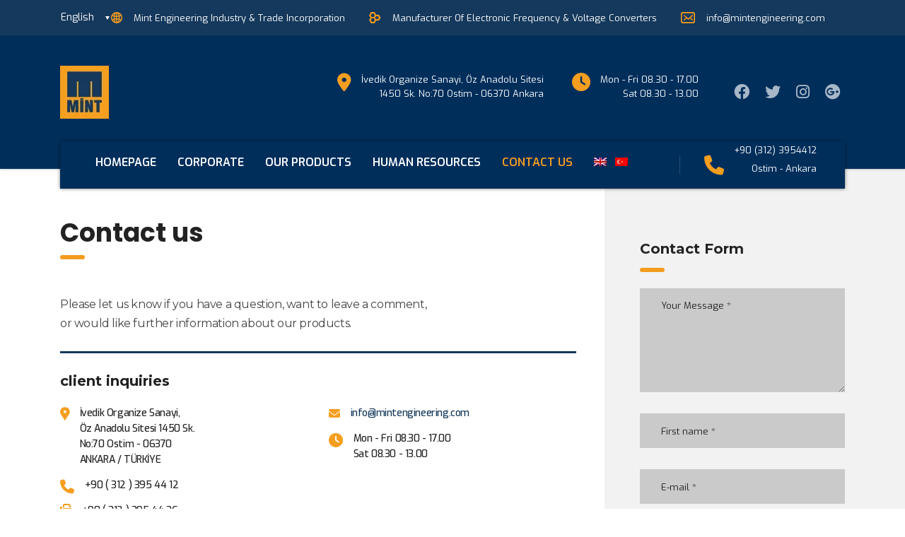

--- FILE ---
content_type: text/html; charset=UTF-8
request_url: https://mintmuhendislik.com.tr/en/mint-engineering-contact-us/
body_size: 15624
content:
<!DOCTYPE html>
<html dir="ltr" lang="en-US" prefix="og: https://ogp.me/ns#" class="no-js">
<head>
        <meta charset="UTF-8">
    <meta name="viewport" content="width=device-width, initial-scale=1">
    <link rel="profile" href="http://gmpg.org/xfn/11">
    <link rel="pingback" href="https://mintmuhendislik.com.tr/xmlrpc.php">
    <title>Contact Us | Mint Engineering Industry &amp; Trade Incorporation</title>
<link rel="alternate" hreflang="en" href="https://mintmuhendislik.com.tr/en/mint-engineering-contact-us/" />
<link rel="alternate" hreflang="tr" href="https://mintmuhendislik.com.tr/mint-muhendislik-iletisim/" />
<link rel="alternate" hreflang="x-default" href="https://mintmuhendislik.com.tr/mint-muhendislik-iletisim/" />

		<!-- All in One SEO 4.8.1.1 - aioseo.com -->
	<meta name="robots" content="max-image-preview:large" />
	<link rel="canonical" href="https://mintmuhendislik.com.tr/en/mint-engineering-contact-us/" />
	<meta name="generator" content="All in One SEO (AIOSEO) 4.8.1.1" />
		<meta property="og:locale" content="en_US" />
		<meta property="og:site_name" content="Mint Engineering Industry &amp; Trade Incorporation | Manufacturer Of Electronic Frequency &amp; Voltage Converters" />
		<meta property="og:type" content="article" />
		<meta property="og:title" content="Contact Us | Mint Engineering Industry &amp; Trade Incorporation" />
		<meta property="og:url" content="https://mintmuhendislik.com.tr/en/mint-engineering-contact-us/" />
		<meta property="article:published_time" content="2017-02-08T09:59:59+00:00" />
		<meta property="article:modified_time" content="2017-09-12T09:40:08+00:00" />
		<meta name="twitter:card" content="summary_large_image" />
		<meta name="twitter:title" content="Contact Us | Mint Engineering Industry &amp; Trade Incorporation" />
		<script type="application/ld+json" class="aioseo-schema">
			{"@context":"https:\/\/schema.org","@graph":[{"@type":"BreadcrumbList","@id":"https:\/\/mintmuhendislik.com.tr\/en\/mint-engineering-contact-us\/#breadcrumblist","itemListElement":[{"@type":"ListItem","@id":"https:\/\/mintmuhendislik.com.tr\/en\/#listItem","position":1,"name":"Home","item":"https:\/\/mintmuhendislik.com.tr\/en\/","nextItem":{"@type":"ListItem","@id":"https:\/\/mintmuhendislik.com.tr\/en\/mint-engineering-contact-us\/#listItem","name":"Contact Us"}},{"@type":"ListItem","@id":"https:\/\/mintmuhendislik.com.tr\/en\/mint-engineering-contact-us\/#listItem","position":2,"name":"Contact Us","previousItem":{"@type":"ListItem","@id":"https:\/\/mintmuhendislik.com.tr\/en\/#listItem","name":"Home"}}]},{"@type":"Organization","@id":"https:\/\/mintmuhendislik.com.tr\/en\/#organization","name":"Mint Engineering Industry & Trade Incorporation","description":"Manufacturer Of Electronic Frequency & Voltage Converters","url":"https:\/\/mintmuhendislik.com.tr\/en\/"},{"@type":"WebPage","@id":"https:\/\/mintmuhendislik.com.tr\/en\/mint-engineering-contact-us\/#webpage","url":"https:\/\/mintmuhendislik.com.tr\/en\/mint-engineering-contact-us\/","name":"Contact Us | Mint Engineering Industry & Trade Incorporation","inLanguage":"en-US","isPartOf":{"@id":"https:\/\/mintmuhendislik.com.tr\/en\/#website"},"breadcrumb":{"@id":"https:\/\/mintmuhendislik.com.tr\/en\/mint-engineering-contact-us\/#breadcrumblist"},"datePublished":"2017-02-08T09:59:59+03:00","dateModified":"2017-09-12T12:40:08+03:00"},{"@type":"WebSite","@id":"https:\/\/mintmuhendislik.com.tr\/en\/#website","url":"https:\/\/mintmuhendislik.com.tr\/en\/","name":"Mint Engineering Industry & Trade Incorporation","description":"Manufacturer Of Electronic Frequency & Voltage Converters","inLanguage":"en-US","publisher":{"@id":"https:\/\/mintmuhendislik.com.tr\/en\/#organization"}}]}
		</script>
		<!-- All in One SEO -->

<link rel='dns-prefetch' href='//fonts.googleapis.com' />
<link rel="alternate" type="application/rss+xml" title="Mint Engineering Industry &amp; Trade Incorporation &raquo; Feed" href="https://mintmuhendislik.com.tr/en/feed/" />
		<!-- This site uses the Google Analytics by MonsterInsights plugin v8.25.0 - Using Analytics tracking - https://www.monsterinsights.com/ -->
		<!-- Note: MonsterInsights is not currently configured on this site. The site owner needs to authenticate with Google Analytics in the MonsterInsights settings panel. -->
					<!-- No tracking code set -->
				<!-- / Google Analytics by MonsterInsights -->
		<script type="text/javascript">
/* <![CDATA[ */
window._wpemojiSettings = {"baseUrl":"https:\/\/s.w.org\/images\/core\/emoji\/14.0.0\/72x72\/","ext":".png","svgUrl":"https:\/\/s.w.org\/images\/core\/emoji\/14.0.0\/svg\/","svgExt":".svg","source":{"concatemoji":"https:\/\/mintmuhendislik.com.tr\/wp-includes\/js\/wp-emoji-release.min.js?ver=6.4.3"}};
/*! This file is auto-generated */
!function(i,n){var o,s,e;function c(e){try{var t={supportTests:e,timestamp:(new Date).valueOf()};sessionStorage.setItem(o,JSON.stringify(t))}catch(e){}}function p(e,t,n){e.clearRect(0,0,e.canvas.width,e.canvas.height),e.fillText(t,0,0);var t=new Uint32Array(e.getImageData(0,0,e.canvas.width,e.canvas.height).data),r=(e.clearRect(0,0,e.canvas.width,e.canvas.height),e.fillText(n,0,0),new Uint32Array(e.getImageData(0,0,e.canvas.width,e.canvas.height).data));return t.every(function(e,t){return e===r[t]})}function u(e,t,n){switch(t){case"flag":return n(e,"\ud83c\udff3\ufe0f\u200d\u26a7\ufe0f","\ud83c\udff3\ufe0f\u200b\u26a7\ufe0f")?!1:!n(e,"\ud83c\uddfa\ud83c\uddf3","\ud83c\uddfa\u200b\ud83c\uddf3")&&!n(e,"\ud83c\udff4\udb40\udc67\udb40\udc62\udb40\udc65\udb40\udc6e\udb40\udc67\udb40\udc7f","\ud83c\udff4\u200b\udb40\udc67\u200b\udb40\udc62\u200b\udb40\udc65\u200b\udb40\udc6e\u200b\udb40\udc67\u200b\udb40\udc7f");case"emoji":return!n(e,"\ud83e\udef1\ud83c\udffb\u200d\ud83e\udef2\ud83c\udfff","\ud83e\udef1\ud83c\udffb\u200b\ud83e\udef2\ud83c\udfff")}return!1}function f(e,t,n){var r="undefined"!=typeof WorkerGlobalScope&&self instanceof WorkerGlobalScope?new OffscreenCanvas(300,150):i.createElement("canvas"),a=r.getContext("2d",{willReadFrequently:!0}),o=(a.textBaseline="top",a.font="600 32px Arial",{});return e.forEach(function(e){o[e]=t(a,e,n)}),o}function t(e){var t=i.createElement("script");t.src=e,t.defer=!0,i.head.appendChild(t)}"undefined"!=typeof Promise&&(o="wpEmojiSettingsSupports",s=["flag","emoji"],n.supports={everything:!0,everythingExceptFlag:!0},e=new Promise(function(e){i.addEventListener("DOMContentLoaded",e,{once:!0})}),new Promise(function(t){var n=function(){try{var e=JSON.parse(sessionStorage.getItem(o));if("object"==typeof e&&"number"==typeof e.timestamp&&(new Date).valueOf()<e.timestamp+604800&&"object"==typeof e.supportTests)return e.supportTests}catch(e){}return null}();if(!n){if("undefined"!=typeof Worker&&"undefined"!=typeof OffscreenCanvas&&"undefined"!=typeof URL&&URL.createObjectURL&&"undefined"!=typeof Blob)try{var e="postMessage("+f.toString()+"("+[JSON.stringify(s),u.toString(),p.toString()].join(",")+"));",r=new Blob([e],{type:"text/javascript"}),a=new Worker(URL.createObjectURL(r),{name:"wpTestEmojiSupports"});return void(a.onmessage=function(e){c(n=e.data),a.terminate(),t(n)})}catch(e){}c(n=f(s,u,p))}t(n)}).then(function(e){for(var t in e)n.supports[t]=e[t],n.supports.everything=n.supports.everything&&n.supports[t],"flag"!==t&&(n.supports.everythingExceptFlag=n.supports.everythingExceptFlag&&n.supports[t]);n.supports.everythingExceptFlag=n.supports.everythingExceptFlag&&!n.supports.flag,n.DOMReady=!1,n.readyCallback=function(){n.DOMReady=!0}}).then(function(){return e}).then(function(){var e;n.supports.everything||(n.readyCallback(),(e=n.source||{}).concatemoji?t(e.concatemoji):e.wpemoji&&e.twemoji&&(t(e.twemoji),t(e.wpemoji)))}))}((window,document),window._wpemojiSettings);
/* ]]> */
</script>

<link rel='stylesheet' id='ctrumbowyg-css' href='https://mintmuhendislik.com.tr/wp-content/plugins/stm-post-type/theme-options/nuxy/metaboxes/assets/vendors/trumbowyg/ctrumbowyg.css?ver=6.4.3' type='text/css' media='all' />
<link rel='stylesheet' id='color-trumbowyg-css' href='https://mintmuhendislik.com.tr/wp-content/plugins/stm-post-type/theme-options/nuxy/metaboxes/assets/vendors/trumbowyg/color-trumbowyg.css?ver=6.4.3' type='text/css' media='all' />
<style id='wp-emoji-styles-inline-css' type='text/css'>

	img.wp-smiley, img.emoji {
		display: inline !important;
		border: none !important;
		box-shadow: none !important;
		height: 1em !important;
		width: 1em !important;
		margin: 0 0.07em !important;
		vertical-align: -0.1em !important;
		background: none !important;
		padding: 0 !important;
	}
</style>
<link rel='stylesheet' id='wp-block-library-css' href='https://mintmuhendislik.com.tr/wp-includes/css/dist/block-library/style.min.css?ver=6.4.3' type='text/css' media='all' />
<style id='classic-theme-styles-inline-css' type='text/css'>
/*! This file is auto-generated */
.wp-block-button__link{color:#fff;background-color:#32373c;border-radius:9999px;box-shadow:none;text-decoration:none;padding:calc(.667em + 2px) calc(1.333em + 2px);font-size:1.125em}.wp-block-file__button{background:#32373c;color:#fff;text-decoration:none}
</style>
<style id='global-styles-inline-css' type='text/css'>
body{--wp--preset--color--black: #000000;--wp--preset--color--cyan-bluish-gray: #abb8c3;--wp--preset--color--white: #ffffff;--wp--preset--color--pale-pink: #f78da7;--wp--preset--color--vivid-red: #cf2e2e;--wp--preset--color--luminous-vivid-orange: #ff6900;--wp--preset--color--luminous-vivid-amber: #fcb900;--wp--preset--color--light-green-cyan: #7bdcb5;--wp--preset--color--vivid-green-cyan: #00d084;--wp--preset--color--pale-cyan-blue: #8ed1fc;--wp--preset--color--vivid-cyan-blue: #0693e3;--wp--preset--color--vivid-purple: #9b51e0;--wp--preset--gradient--vivid-cyan-blue-to-vivid-purple: linear-gradient(135deg,rgba(6,147,227,1) 0%,rgb(155,81,224) 100%);--wp--preset--gradient--light-green-cyan-to-vivid-green-cyan: linear-gradient(135deg,rgb(122,220,180) 0%,rgb(0,208,130) 100%);--wp--preset--gradient--luminous-vivid-amber-to-luminous-vivid-orange: linear-gradient(135deg,rgba(252,185,0,1) 0%,rgba(255,105,0,1) 100%);--wp--preset--gradient--luminous-vivid-orange-to-vivid-red: linear-gradient(135deg,rgba(255,105,0,1) 0%,rgb(207,46,46) 100%);--wp--preset--gradient--very-light-gray-to-cyan-bluish-gray: linear-gradient(135deg,rgb(238,238,238) 0%,rgb(169,184,195) 100%);--wp--preset--gradient--cool-to-warm-spectrum: linear-gradient(135deg,rgb(74,234,220) 0%,rgb(151,120,209) 20%,rgb(207,42,186) 40%,rgb(238,44,130) 60%,rgb(251,105,98) 80%,rgb(254,248,76) 100%);--wp--preset--gradient--blush-light-purple: linear-gradient(135deg,rgb(255,206,236) 0%,rgb(152,150,240) 100%);--wp--preset--gradient--blush-bordeaux: linear-gradient(135deg,rgb(254,205,165) 0%,rgb(254,45,45) 50%,rgb(107,0,62) 100%);--wp--preset--gradient--luminous-dusk: linear-gradient(135deg,rgb(255,203,112) 0%,rgb(199,81,192) 50%,rgb(65,88,208) 100%);--wp--preset--gradient--pale-ocean: linear-gradient(135deg,rgb(255,245,203) 0%,rgb(182,227,212) 50%,rgb(51,167,181) 100%);--wp--preset--gradient--electric-grass: linear-gradient(135deg,rgb(202,248,128) 0%,rgb(113,206,126) 100%);--wp--preset--gradient--midnight: linear-gradient(135deg,rgb(2,3,129) 0%,rgb(40,116,252) 100%);--wp--preset--font-size--small: 13px;--wp--preset--font-size--medium: 20px;--wp--preset--font-size--large: 36px;--wp--preset--font-size--x-large: 42px;--wp--preset--spacing--20: 0.44rem;--wp--preset--spacing--30: 0.67rem;--wp--preset--spacing--40: 1rem;--wp--preset--spacing--50: 1.5rem;--wp--preset--spacing--60: 2.25rem;--wp--preset--spacing--70: 3.38rem;--wp--preset--spacing--80: 5.06rem;--wp--preset--shadow--natural: 6px 6px 9px rgba(0, 0, 0, 0.2);--wp--preset--shadow--deep: 12px 12px 50px rgba(0, 0, 0, 0.4);--wp--preset--shadow--sharp: 6px 6px 0px rgba(0, 0, 0, 0.2);--wp--preset--shadow--outlined: 6px 6px 0px -3px rgba(255, 255, 255, 1), 6px 6px rgba(0, 0, 0, 1);--wp--preset--shadow--crisp: 6px 6px 0px rgba(0, 0, 0, 1);}:where(.is-layout-flex){gap: 0.5em;}:where(.is-layout-grid){gap: 0.5em;}body .is-layout-flow > .alignleft{float: left;margin-inline-start: 0;margin-inline-end: 2em;}body .is-layout-flow > .alignright{float: right;margin-inline-start: 2em;margin-inline-end: 0;}body .is-layout-flow > .aligncenter{margin-left: auto !important;margin-right: auto !important;}body .is-layout-constrained > .alignleft{float: left;margin-inline-start: 0;margin-inline-end: 2em;}body .is-layout-constrained > .alignright{float: right;margin-inline-start: 2em;margin-inline-end: 0;}body .is-layout-constrained > .aligncenter{margin-left: auto !important;margin-right: auto !important;}body .is-layout-constrained > :where(:not(.alignleft):not(.alignright):not(.alignfull)){max-width: var(--wp--style--global--content-size);margin-left: auto !important;margin-right: auto !important;}body .is-layout-constrained > .alignwide{max-width: var(--wp--style--global--wide-size);}body .is-layout-flex{display: flex;}body .is-layout-flex{flex-wrap: wrap;align-items: center;}body .is-layout-flex > *{margin: 0;}body .is-layout-grid{display: grid;}body .is-layout-grid > *{margin: 0;}:where(.wp-block-columns.is-layout-flex){gap: 2em;}:where(.wp-block-columns.is-layout-grid){gap: 2em;}:where(.wp-block-post-template.is-layout-flex){gap: 1.25em;}:where(.wp-block-post-template.is-layout-grid){gap: 1.25em;}.has-black-color{color: var(--wp--preset--color--black) !important;}.has-cyan-bluish-gray-color{color: var(--wp--preset--color--cyan-bluish-gray) !important;}.has-white-color{color: var(--wp--preset--color--white) !important;}.has-pale-pink-color{color: var(--wp--preset--color--pale-pink) !important;}.has-vivid-red-color{color: var(--wp--preset--color--vivid-red) !important;}.has-luminous-vivid-orange-color{color: var(--wp--preset--color--luminous-vivid-orange) !important;}.has-luminous-vivid-amber-color{color: var(--wp--preset--color--luminous-vivid-amber) !important;}.has-light-green-cyan-color{color: var(--wp--preset--color--light-green-cyan) !important;}.has-vivid-green-cyan-color{color: var(--wp--preset--color--vivid-green-cyan) !important;}.has-pale-cyan-blue-color{color: var(--wp--preset--color--pale-cyan-blue) !important;}.has-vivid-cyan-blue-color{color: var(--wp--preset--color--vivid-cyan-blue) !important;}.has-vivid-purple-color{color: var(--wp--preset--color--vivid-purple) !important;}.has-black-background-color{background-color: var(--wp--preset--color--black) !important;}.has-cyan-bluish-gray-background-color{background-color: var(--wp--preset--color--cyan-bluish-gray) !important;}.has-white-background-color{background-color: var(--wp--preset--color--white) !important;}.has-pale-pink-background-color{background-color: var(--wp--preset--color--pale-pink) !important;}.has-vivid-red-background-color{background-color: var(--wp--preset--color--vivid-red) !important;}.has-luminous-vivid-orange-background-color{background-color: var(--wp--preset--color--luminous-vivid-orange) !important;}.has-luminous-vivid-amber-background-color{background-color: var(--wp--preset--color--luminous-vivid-amber) !important;}.has-light-green-cyan-background-color{background-color: var(--wp--preset--color--light-green-cyan) !important;}.has-vivid-green-cyan-background-color{background-color: var(--wp--preset--color--vivid-green-cyan) !important;}.has-pale-cyan-blue-background-color{background-color: var(--wp--preset--color--pale-cyan-blue) !important;}.has-vivid-cyan-blue-background-color{background-color: var(--wp--preset--color--vivid-cyan-blue) !important;}.has-vivid-purple-background-color{background-color: var(--wp--preset--color--vivid-purple) !important;}.has-black-border-color{border-color: var(--wp--preset--color--black) !important;}.has-cyan-bluish-gray-border-color{border-color: var(--wp--preset--color--cyan-bluish-gray) !important;}.has-white-border-color{border-color: var(--wp--preset--color--white) !important;}.has-pale-pink-border-color{border-color: var(--wp--preset--color--pale-pink) !important;}.has-vivid-red-border-color{border-color: var(--wp--preset--color--vivid-red) !important;}.has-luminous-vivid-orange-border-color{border-color: var(--wp--preset--color--luminous-vivid-orange) !important;}.has-luminous-vivid-amber-border-color{border-color: var(--wp--preset--color--luminous-vivid-amber) !important;}.has-light-green-cyan-border-color{border-color: var(--wp--preset--color--light-green-cyan) !important;}.has-vivid-green-cyan-border-color{border-color: var(--wp--preset--color--vivid-green-cyan) !important;}.has-pale-cyan-blue-border-color{border-color: var(--wp--preset--color--pale-cyan-blue) !important;}.has-vivid-cyan-blue-border-color{border-color: var(--wp--preset--color--vivid-cyan-blue) !important;}.has-vivid-purple-border-color{border-color: var(--wp--preset--color--vivid-purple) !important;}.has-vivid-cyan-blue-to-vivid-purple-gradient-background{background: var(--wp--preset--gradient--vivid-cyan-blue-to-vivid-purple) !important;}.has-light-green-cyan-to-vivid-green-cyan-gradient-background{background: var(--wp--preset--gradient--light-green-cyan-to-vivid-green-cyan) !important;}.has-luminous-vivid-amber-to-luminous-vivid-orange-gradient-background{background: var(--wp--preset--gradient--luminous-vivid-amber-to-luminous-vivid-orange) !important;}.has-luminous-vivid-orange-to-vivid-red-gradient-background{background: var(--wp--preset--gradient--luminous-vivid-orange-to-vivid-red) !important;}.has-very-light-gray-to-cyan-bluish-gray-gradient-background{background: var(--wp--preset--gradient--very-light-gray-to-cyan-bluish-gray) !important;}.has-cool-to-warm-spectrum-gradient-background{background: var(--wp--preset--gradient--cool-to-warm-spectrum) !important;}.has-blush-light-purple-gradient-background{background: var(--wp--preset--gradient--blush-light-purple) !important;}.has-blush-bordeaux-gradient-background{background: var(--wp--preset--gradient--blush-bordeaux) !important;}.has-luminous-dusk-gradient-background{background: var(--wp--preset--gradient--luminous-dusk) !important;}.has-pale-ocean-gradient-background{background: var(--wp--preset--gradient--pale-ocean) !important;}.has-electric-grass-gradient-background{background: var(--wp--preset--gradient--electric-grass) !important;}.has-midnight-gradient-background{background: var(--wp--preset--gradient--midnight) !important;}.has-small-font-size{font-size: var(--wp--preset--font-size--small) !important;}.has-medium-font-size{font-size: var(--wp--preset--font-size--medium) !important;}.has-large-font-size{font-size: var(--wp--preset--font-size--large) !important;}.has-x-large-font-size{font-size: var(--wp--preset--font-size--x-large) !important;}
.wp-block-navigation a:where(:not(.wp-element-button)){color: inherit;}
:where(.wp-block-post-template.is-layout-flex){gap: 1.25em;}:where(.wp-block-post-template.is-layout-grid){gap: 1.25em;}
:where(.wp-block-columns.is-layout-flex){gap: 2em;}:where(.wp-block-columns.is-layout-grid){gap: 2em;}
.wp-block-pullquote{font-size: 1.5em;line-height: 1.6;}
</style>
<link rel='stylesheet' id='wpml-blocks-css' href='https://mintmuhendislik.com.tr/wp-content/plugins/sitepress-multilingual-cms/dist/css/blocks/styles.css?ver=4.6.3' type='text/css' media='all' />
<link rel='stylesheet' id='contact-form-7-css' href='https://mintmuhendislik.com.tr/wp-content/plugins/contact-form-7/includes/css/styles.css?ver=5.9.6' type='text/css' media='all' />
<link rel='stylesheet' id='stm-stm-css' href='https://mintmuhendislik.com.tr/wp-content/uploads/stm_fonts/stm/stm.css?ver=1.0' type='text/css' media='all' />
<link rel='stylesheet' id='stm-icomoon-css' href='https://mintmuhendislik.com.tr/wp-content/uploads/stm_fonts/icomoon/icomoon.css?ver=1.0' type='text/css' media='all' />
<link rel='stylesheet' id='wpml-legacy-horizontal-list-0-css' href='//mintmuhendislik.com.tr/wp-content/plugins/sitepress-multilingual-cms/templates/language-switchers/legacy-list-horizontal/style.min.css?ver=1' type='text/css' media='all' />
<link rel='stylesheet' id='wpml-menu-item-0-css' href='//mintmuhendislik.com.tr/wp-content/plugins/sitepress-multilingual-cms/templates/language-switchers/menu-item/style.min.css?ver=1' type='text/css' media='all' />
<style id='wpml-menu-item-0-inline-css' type='text/css'>
.menu-item a img{ margin-right: -20px; }
</style>
<link rel='stylesheet' id='font-awesome-min-css' href='https://mintmuhendislik.com.tr/wp-content/plugins/stm-post-type/theme-options/nuxy/metaboxes/assets/vendors/font-awesome.min.css?ver=1768429013' type='text/css' media='all' />
<link rel='stylesheet' id='bootstrap-css' href='https://mintmuhendislik.com.tr/wp-content/themes/minteng/assets/css/bootstrap.min.css?ver=6.5.18' type='text/css' media='all' />
<link rel='stylesheet' id='consulting-style-css' href='https://mintmuhendislik.com.tr/wp-content/themes/minteng/style.css?ver=6.5.18' type='text/css' media='all' />
<link rel='stylesheet' id='consulting-layout-css' href='https://mintmuhendislik.com.tr/wp-content/themes/minteng/assets/css/layouts/layout_1/main.css?ver=6.5.18' type='text/css' media='all' />
<style id='consulting-layout-inline-css' type='text/css'>
.mtc, .mtc_h:hover{
					color: #002e5b!important
				}.stc, .stc_h:hover{
					color: #6c98e1!important
				}.ttc, .ttc_h:hover{
					color: #fde428!important
				}.mbc, .mbc_h:hover, .stm-search .stm_widget_search button{
					background-color: #002e5b!important
				}.sbc, .sbc_h:hover{
					background-color: #6c98e1!important
				}.tbc, .tbc_h:hover{
					background-color: #fde428!important
				}.mbdc, .mbdc_h:hover{
					border-color: #002e5b!important
				}.sbdc, .sbdc_h:hover{
					border-color: #6c98e1!important
				}.tbdc, .tbdc_h:hover{
					border-color: #fde428!important
				}#footer .footer_widgets { position: relative; padding: 22px 0 0; } .third_bg_color, .vc_general.vc_cta3.vc_cta3-color-classic.vc_cta3-style-flat.third_bg_color { background-color: #f49c1f !important; } .main_menu_nav>li.current-menu-ancestor>a, .main_menu_nav>li.current-menu-item>a, .main_menu_nav>li.current-menu-parent>a, .main_menu_nav>li.current_page_ancestor>a, .main_menu_nav>li.current_page_item>a, .main_menu_nav>li.current_page_parent>a { color: var(--con_header_nav_menu_link_color_active, #f49c1f); } 
</style>
<link rel='stylesheet' id='select2-css' href='https://mintmuhendislik.com.tr/wp-content/themes/minteng/assets/css/select2.min.css?ver=6.5.18' type='text/css' media='all' />
<link rel='stylesheet' id='consulting-default-font-css' href='https://fonts.googleapis.com/css?family=Exo%3A100%2C200%2C300%2Cregular%2C500%2C600%2C700%2C800%2C900%2C100italic%2C200italic%2C300italic%2Citalic%2C500italic%2C600italic%2C700italic%2C800italic%2C900italic&#038;ver=6.5.18' type='text/css' media='all' />
<link rel='stylesheet' id='font-awesome-css' href='https://mintmuhendislik.com.tr/wp-content/themes/minteng/assets/css/fontawesome/fontawesome.min.css?ver=6.5.18' type='text/css' media='all' />
<link rel='stylesheet' id='font-awesome-brands-css' href='https://mintmuhendislik.com.tr/wp-content/themes/minteng/assets/css/fontawesome/brands.min.css?ver=6.5.18' type='text/css' media='all' />
<link rel='stylesheet' id='font-awesome-solid-css' href='https://mintmuhendislik.com.tr/wp-content/themes/minteng/assets/css/fontawesome/solid.min.css?ver=6.5.18' type='text/css' media='all' />
<link rel='stylesheet' id='font-awesome-shims-css' href='https://mintmuhendislik.com.tr/wp-content/themes/minteng/assets/css/fontawesome/v4-shims.min.css?ver=6.5.18' type='text/css' media='all' />
<link rel='stylesheet' id='stm-skin-custom-generated-css' href='https://mintmuhendislik.com.tr/wp-content/uploads/stm_uploads/skin-custom.css?ver=821' type='text/css' media='all' />
<link rel='stylesheet' id='consulting-theme-options-css' href='https://mintmuhendislik.com.tr/wp-content/uploads/stm_uploads/theme_options.css?ver=6.5.18' type='text/css' media='all' />
<link rel='stylesheet' id='consulting-global-styles-css' href='https://mintmuhendislik.com.tr/wp-content/themes/minteng/assets/css/layouts/global_styles/main.css?ver=6.5.18' type='text/css' media='all' />
<style id='consulting-global-styles-inline-css' type='text/css'>
	
		.elementor-widget-video .eicon-play {
			border-color: #f49c1f;
			background-color: #f49c1f;
		}
		.elementor-widget-wp-widget-nav_menu ul li,
		.elementor-widget-wp-widget-nav_menu ul li a {
			color: #15395c;
		}
		.elementor-widget-wp-widget-nav_menu ul li.current-cat:hover > a,
		.elementor-widget-wp-widget-nav_menu ul li.current-cat > a,
		.elementor-widget-wp-widget-nav_menu ul li.current-menu-item:hover > a,
		.elementor-widget-wp-widget-nav_menu ul li.current-menu-item > a,
		.elementor-widget-wp-widget-nav_menu ul li.current_page_item:hover > a,
		.elementor-widget-wp-widget-nav_menu ul li.current_page_item > a,
		.elementor-widget-wp-widget-nav_menu ul li:hover > a {
			border-left-color: #f59e20;
		}
		div.elementor-widget-button a.elementor-button,
		div.elementor-widget-button .elementor-button {
			background-color: #15395c;
		}
		div.elementor-widget-button a.elementor-button:hover,
		div.elementor-widget-button .elementor-button:hover {
			background-color: #f49c1f;
			color: #15395c;
		}
		.elementor-default .elementor-text-editor ul:not(.elementor-editor-element-settings) li:before,
		.elementor-default .elementor-widget-text-editor ul:not(.elementor-editor-element-settings) li:before {
			color: #f59e20;
		}
		.consulting_elementor_wrapper .elementor-tabs .elementor-tabs-content-wrapper .elementor-tab-mobile-title,
		.consulting_elementor_wrapper .elementor-tabs .elementor-tabs-wrapper .elementor-tab-title {
			background-color: #f49c1f;
		}
		.consulting_elementor_wrapper .elementor-tabs .elementor-tabs-content-wrapper .elementor-tab-mobile-title,
		.consulting_elementor_wrapper .elementor-tabs .elementor-tabs-wrapper .elementor-tab-title a {
			color: #15395c;
		}
		.consulting_elementor_wrapper .elementor-tabs .elementor-tabs-content-wrapper .elementor-tab-mobile-title.elementor-active,
		.consulting_elementor_wrapper .elementor-tabs .elementor-tabs-wrapper .elementor-tab-title.elementor-active {
			background-color: #15395c;
		}
		.consulting_elementor_wrapper .elementor-tabs .elementor-tabs-content-wrapper .elementor-tab-mobile-title.elementor-active,
		.consulting_elementor_wrapper .elementor-tabs .elementor-tabs-wrapper .elementor-tab-title.elementor-active a {
			color: #f49c1f;
		}
		.radial-progress .circle .mask .fill {
			background-color: #f49c1f;
		}
	

	
	:root {
	--con_base_color: #15395c;
	--con_secondary_color: #f59e20;
	--con_third_color: #f49c1f;
	--con_primary_font_family: Exo;
	--con_secondary_font_family: Exo;
	}
	
	:root {
	--con_top_bar_shadow_params: 0px 0px 0px 0px;--con_header_button_border_radius: 50px 50px 50px 50px;--con_header_button_text_transform: uppercase;--con_header_button_font_size: 14px;--con_header_button_mobile_text_transform: uppercase;--con_header_nav_menu_link_text_transform: normal;--con_header_nav_menu_link_color_active: rgba(245,158,32,1);--con_header_nav_menu_link_color_hover: rgba(245,158,32,1);--con_header_nav_menu_level_1_link_text_transform: normal;--con_header_nav_menu_level_1_link_color_hover: rgba(245,158,32,1);--con_header_nav_menu_level_2_link_text_transform: normal;	}
	
	:root {
	--con_title_box_title_bg_color: rgba(245,158,32,1);--con_title_box_bg_position: center center;--con_title_box_bg_attachment: scroll;--con_title_box_bg_size: cover;--con_title_box_bg_repeat: no-repeat;	}
	
</style>
<link rel='stylesheet' id='js_composer_front-css' href='https://mintmuhendislik.com.tr/wp-content/plugins/js_composer/assets/css/js_composer.min.css?ver=8.4.1' type='text/css' media='all' />
<script type="text/javascript" src="https://mintmuhendislik.com.tr/wp-includes/js/jquery/jquery.min.js?ver=3.7.1" id="jquery-core-js"></script>
<script type="text/javascript" src="https://mintmuhendislik.com.tr/wp-includes/js/jquery/jquery-migrate.min.js?ver=3.4.1" id="jquery-migrate-js"></script>
<script></script><link rel="https://api.w.org/" href="https://mintmuhendislik.com.tr/en/wp-json/" /><link rel="alternate" type="application/json" href="https://mintmuhendislik.com.tr/en/wp-json/wp/v2/pages/1184" /><link rel="EditURI" type="application/rsd+xml" title="RSD" href="https://mintmuhendislik.com.tr/xmlrpc.php?rsd" />
<meta name="generator" content="WordPress 6.4.3" />
<link rel='shortlink' href='https://mintmuhendislik.com.tr/en/?p=1184' />
<link rel="alternate" type="application/json+oembed" href="https://mintmuhendislik.com.tr/en/wp-json/oembed/1.0/embed?url=https%3A%2F%2Fmintmuhendislik.com.tr%2Fen%2Fmint-engineering-contact-us%2F" />
<link rel="alternate" type="text/xml+oembed" href="https://mintmuhendislik.com.tr/en/wp-json/oembed/1.0/embed?url=https%3A%2F%2Fmintmuhendislik.com.tr%2Fen%2Fmint-engineering-contact-us%2F&#038;format=xml" />
<meta name="generator" content="WPML ver:4.6.3 stt:1,54;" />
	<script type="text/javascript">
		var stm_wpcfto_ajaxurl = 'https://mintmuhendislik.com.tr/wp-admin/admin-ajax.php';
	</script>

	<style>
		.vue_is_disabled {
			display: none;
		}
	</style>
		<script>
		var stm_wpcfto_nonces = {"wpcfto_save_settings":"3c35c3839d","get_image_url":"fec0369435","wpcfto_upload_file":"c790a344c4","wpcfto_search_posts":"0cac397b00"};
	</script>
			<script type="text/javascript">
			var ajaxurl 					 = 'https://mintmuhendislik.com.tr/wp-admin/admin-ajax.php';
			var stm_ajax_load_events 		 = 'd22f47c708';
			var stm_ajax_load_portfolio 	 = '55b8115194';
			var stm_ajax_add_event_member_sc = '31c724cec9';
			var stm_custom_register 		 = '95bb95e97d';
			var stm_get_prices 				 = '01b3e0c22d';
			var stm_get_history 			 = '1791d00bc0';
			var stm_ajax_add_review 		 = '657c8d522d';
			var stm_ajax_add_pear_hb 		 = '20cdf87d41';
		</script>
				<style>
			#wp-admin-bar-consulting_settings			img {
				max-width: 25px;
				vertical-align: top;
				position: relative;
				top: 3px;
			}
		</style>
		<meta name="generator" content="Powered by WPBakery Page Builder - drag and drop page builder for WordPress."/>
<meta name="generator" content="Powered by Slider Revolution 6.6.20 - responsive, Mobile-Friendly Slider Plugin for WordPress with comfortable drag and drop interface." />
<link rel="icon" href="https://mintmuhendislik.com.tr/wp-content/uploads/2017/09/cropped-mint_website_icon_01-32x32.png" sizes="32x32" />
<link rel="icon" href="https://mintmuhendislik.com.tr/wp-content/uploads/2017/09/cropped-mint_website_icon_01-192x192.png" sizes="192x192" />
<link rel="apple-touch-icon" href="https://mintmuhendislik.com.tr/wp-content/uploads/2017/09/cropped-mint_website_icon_01-180x180.png" />
<meta name="msapplication-TileImage" content="https://mintmuhendislik.com.tr/wp-content/uploads/2017/09/cropped-mint_website_icon_01-270x270.png" />
<script>function setREVStartSize(e){
			//window.requestAnimationFrame(function() {
				window.RSIW = window.RSIW===undefined ? window.innerWidth : window.RSIW;
				window.RSIH = window.RSIH===undefined ? window.innerHeight : window.RSIH;
				try {
					var pw = document.getElementById(e.c).parentNode.offsetWidth,
						newh;
					pw = pw===0 || isNaN(pw) || (e.l=="fullwidth" || e.layout=="fullwidth") ? window.RSIW : pw;
					e.tabw = e.tabw===undefined ? 0 : parseInt(e.tabw);
					e.thumbw = e.thumbw===undefined ? 0 : parseInt(e.thumbw);
					e.tabh = e.tabh===undefined ? 0 : parseInt(e.tabh);
					e.thumbh = e.thumbh===undefined ? 0 : parseInt(e.thumbh);
					e.tabhide = e.tabhide===undefined ? 0 : parseInt(e.tabhide);
					e.thumbhide = e.thumbhide===undefined ? 0 : parseInt(e.thumbhide);
					e.mh = e.mh===undefined || e.mh=="" || e.mh==="auto" ? 0 : parseInt(e.mh,0);
					if(e.layout==="fullscreen" || e.l==="fullscreen")
						newh = Math.max(e.mh,window.RSIH);
					else{
						e.gw = Array.isArray(e.gw) ? e.gw : [e.gw];
						for (var i in e.rl) if (e.gw[i]===undefined || e.gw[i]===0) e.gw[i] = e.gw[i-1];
						e.gh = e.el===undefined || e.el==="" || (Array.isArray(e.el) && e.el.length==0)? e.gh : e.el;
						e.gh = Array.isArray(e.gh) ? e.gh : [e.gh];
						for (var i in e.rl) if (e.gh[i]===undefined || e.gh[i]===0) e.gh[i] = e.gh[i-1];
											
						var nl = new Array(e.rl.length),
							ix = 0,
							sl;
						e.tabw = e.tabhide>=pw ? 0 : e.tabw;
						e.thumbw = e.thumbhide>=pw ? 0 : e.thumbw;
						e.tabh = e.tabhide>=pw ? 0 : e.tabh;
						e.thumbh = e.thumbhide>=pw ? 0 : e.thumbh;
						for (var i in e.rl) nl[i] = e.rl[i]<window.RSIW ? 0 : e.rl[i];
						sl = nl[0];
						for (var i in nl) if (sl>nl[i] && nl[i]>0) { sl = nl[i]; ix=i;}
						var m = pw>(e.gw[ix]+e.tabw+e.thumbw) ? 1 : (pw-(e.tabw+e.thumbw)) / (e.gw[ix]);
						newh =  (e.gh[ix] * m) + (e.tabh + e.thumbh);
					}
					var el = document.getElementById(e.c);
					if (el!==null && el) el.style.height = newh+"px";
					el = document.getElementById(e.c+"_wrapper");
					if (el!==null && el) {
						el.style.height = newh+"px";
						el.style.display = "block";
					}
				} catch(e){
					console.log("Failure at Presize of Slider:" + e)
				}
			//});
		  };</script>
<style type="text/css" data-type="vc_shortcodes-default-css">.vc_do_custom_heading{margin-bottom:0.625rem;margin-top:0;}.vc_do_custom_heading{margin-bottom:0.625rem;margin-top:0;}.vc_do_custom_heading{margin-bottom:0.625rem;margin-top:0;}</style><style type="text/css" data-type="vc_shortcodes-custom-css">.vc_custom_1485439524000{padding-top: 58px !important;}.vc_custom_1485496553792{padding-top: 20px !important;padding-bottom: 40px !important;background-color: #f2f2f2 !important;}.vc_custom_1485439576958{margin-bottom: 51px !important;}.vc_custom_1500637405810{margin-bottom: 30px !important;}.vc_custom_1486381357121{margin-top: -5px !important;margin-bottom: -22px !important;border-top-width: 3px !important;padding-top: 0px !important;padding-bottom: 10px !important;border-top-style: solid !important;}.vc_custom_1485495966997{margin-bottom: 5px !important;}.vc_custom_1485495976629{margin-bottom: 5px !important;}</style><noscript><style> .wpb_animate_when_almost_visible { opacity: 1; }</style></noscript>    </head>
<body class="page-template-default page page-id-1184 site_layout_1  sticky_menu default_header_builder header_style_1 mobile_grid_landscape wpb-js-composer js-comp-ver-8.4.1 vc_responsive">


    <div id="wrapper">

        <div id="fullpage" class="content_wrapper">
	<div id="menu_toggle_button" style="display: none;">
		<button>&nbsp;</button>
	</div>
    <header id="header">
        <div class="top_bar mobile_wpml_hidden mobile_contacts_hidden mobile_socials_hidden mobile_cart_hidden mobile_search_hidden ">
	<div class="container">
		
			<div class="lang_sel header_lang_sel">
				<ul>
					<li>
																																		<a href="#" class="lang_sel_sel">English</a>
							<ul>
															
																					<li>
									<a href="https://mintmuhendislik.com.tr/mint-muhendislik-iletisim/">Turkish</a>
								</li>
																																</ul>
					</li>
				</ul>
			</div>

		
					<div class="top_bar_info_wr" style="justify-content: right">
									<ul class="top_bar_info" id="top_bar_info_0"
						 style="display: block;"					>
											<li>
														<i class="stm-stm14_country" style="font-size: px; color: ;"></i>
														<span>Mint Engineering Industry &amp; Trade Incorporation</span>
						</li>
																<li>
														<i class="stm-polygon" style="font-size: px; color: ;"></i>
														<span>Manufacturer Of Electronic Frequency &amp; Voltage Converters</span>
						</li>
																					<li>
														<i class="stm-envelope-11" style="font-size: px; color: ;"></i>
														<span>info@mintengineering.com</span>
						</li>
											</ul>
							</div>
		
		
		
			</div>
</div>

<div class="header-box
			hide_wpml_on_mobile
			">
	<div class="container">
		<div class="logo-box">
			<div class="logo logo-desktop">
									<a href="https://mintmuhendislik.com.tr/en/" style="margin: 0px 0px 0px 0px;">
						<img src="https://mintmuhendislik.com.tr/wp-content/uploads/2017/07/mint_logo_01.png" style="width: px; height: px;" alt="Mint Engineering Industry &amp; Trade Incorporation" />
					</a>
							</div>
			<div class="logo logo-mobile">
									<a href="https://mintmuhendislik.com.tr/en/" style="margin: 0px 0px 0px 0px;">
						<img src="https://mintmuhendislik.com.tr/wp-content/uploads/2017/07/mint_logo_01.png" style="width: px; height: px;" alt="Mint Engineering Industry &amp; Trade Incorporation" />
					</a>
							</div>
			<div class="menu-toggle">
				<button>&nbsp;</button>
			</div>
		</div>

					<div class="contact-info-box
							hide_on_mobile
			">
									<div class="contact-info">
						<div class="icon">
															<i class="fa fa-map-marker-alt" style="font-size: px; color: #f59e20;"></i>
													</div>
						<div class="text"><p style="text-align: right; line-height: 20px;">İvedik Organize Sanayi, Öz Anadolu Sitesi<br>
1450 Sk. No:70 Ostim - 06370 Ankara</p></div>
					</div>
													<div class="contact-info">
						<div class="icon">
															<i class="fa fa-clock" style="font-size: px; color: #f59e20;"></i>
													</div>
						<div class="text"><p style="text-align: right; line-height: 20px;"><strong>Mon - Fri</strong> 08.30 - 17.00<br>
<strong>Sat</strong> 08.30 - 13.00</p></div>
					</div>
													<div class="contact-info">
						<div class="icon">
															<i class="fa fa-phone" style="font-size: 28px; color: #f59e20;"></i>
													</div>
						<div class="text"><p style="text-align: right;"><strong>+90 (312) 3954412</strong></br>Ostim - Ankara<p></div>
					</div>
							</div>
		
					<div class="socials-box
									hide_on_mobile
							">
									<a target="_blank" href="#">
						<i class="fab fa-facebook">&nbsp;</i>
					</a>
									<a target="_blank" href="#">
						<i class="fab fa-twitter">&nbsp;</i>
					</a>
									<a target="_blank" href="#">
						<i class="fab fa-instagram">&nbsp;</i>
					</a>
									<a target="_blank" href="#">
						<i class="fab fa-google-plus">&nbsp;</i>
					</a>
							</div>
		
		
		
		
		<div class="nav-box">
			<ul id="menu-main-menu" class="main_menu_nav"><li id="menu-item-1747" class="menu-item menu-item-type-post_type menu-item-object-page menu-item-home menu-item-1747"><a href="https://mintmuhendislik.com.tr/en/">HOMEPAGE</a></li>
<li id="menu-item-1621" class="menu-item menu-item-type-custom menu-item-object-custom menu-item-has-children menu-item-1621"><a href="http://www.mint.sonbay.com/company-overview/">CORPORATE</a>
<ul class="sub-menu">
	<li id="menu-item-1740" class="menu-item menu-item-type-post_type menu-item-object-page menu-item-1740"><a href="https://mintmuhendislik.com.tr/en/company-overview/">Company Overview</a></li>
	<li id="menu-item-1741" class="menu-item menu-item-type-post_type menu-item-object-page menu-item-1741"><a href="https://mintmuhendislik.com.tr/en/business-associations/">Business Associations</a></li>
	<li id="menu-item-1744" class="menu-item menu-item-type-post_type menu-item-object-page menu-item-1744"><a href="https://mintmuhendislik.com.tr/en/quality-certifications/">Quality Certifications</a></li>
</ul>
</li>
<li id="menu-item-1959" class="menu-item menu-item-type-post_type menu-item-object-page menu-item-1959"><a href="https://mintmuhendislik.com.tr/en/our-products/">OUR PRODUCTS</a></li>
<li id="menu-item-1746" class="menu-item menu-item-type-post_type menu-item-object-page menu-item-1746"><a href="https://mintmuhendislik.com.tr/en/human-resources/">HUMAN RESOURCES</a></li>
<li id="menu-item-1745" class="menu-item menu-item-type-post_type menu-item-object-page current-menu-item page_item page-item-1184 current_page_item menu-item-1745"><a href="https://mintmuhendislik.com.tr/en/mint-engineering-contact-us/" aria-current="page">CONTACT US</a></li>
<li id="menu-item-wpml-ls-4-en" class="menu-item wpml-ls-slot-4 wpml-ls-item wpml-ls-item-en wpml-ls-current-language wpml-ls-menu-item wpml-ls-first-item menu-item-type-wpml_ls_menu_item menu-item-object-wpml_ls_menu_item menu-item-wpml-ls-4-en"><a href="https://mintmuhendislik.com.tr/en/mint-engineering-contact-us/"><img
            class="wpml-ls-flag"
            src="https://mintmuhendislik.com.tr/wp-content/plugins/sitepress-multilingual-cms/res/flags/en.png"
            alt="English"
            
            
    /></a></li>
<li id="menu-item-wpml-ls-4-tr" class="menu-item wpml-ls-slot-4 wpml-ls-item wpml-ls-item-tr wpml-ls-menu-item wpml-ls-last-item menu-item-type-wpml_ls_menu_item menu-item-object-wpml_ls_menu_item menu-item-wpml-ls-4-tr"><a href="https://mintmuhendislik.com.tr/mint-muhendislik-iletisim/"><img
            class="wpml-ls-flag"
            src="https://mintmuhendislik.com.tr/wp-content/plugins/sitepress-multilingual-cms/res/flags/tr.png"
            alt="Turkish"
            
            
    /></a></li>
</ul>				<div class="contact-info">
					<div class="icon">
													<i class="fa fa-phone" style="font-size: 28px; color: #f59e20;"></i>
											</div>
					<div class="text"><p style="text-align: right;"><strong>+90 (312) 3954412</strong></br>Ostim - Ankara<p></div>
				</div>
					</div>
	</div>
</div>
    </header>
    <div id="main" >
                <div class="container">

	<div class="content-area">

		
<article id="post-1184" class="post-1184 page type-page status-publish hentry">

	<div class="entry-content">
		<div class="wpb-content-wrapper"><div class="vc_row wpb_row vc_row-fluid vc_row-o-full-height vc_row-o-columns-top vc_row-o-equal-height vc_row-flex"><div class="wpb_column vc_column_container vc_col-sm-12 vc_col-lg-8"><div class="vc_column-inner vc_custom_1485439524000"><div class="wpb_wrapper"><div class="vc_custom_heading vc_custom_1485439576958 text_align_left" ><h2 style="text-align: left;font-family:Poppins;font-weight:700;font-style:normal" class="consulting-custom-title">Contact us</h2></div>
	<div class="wpb_text_column wpb_content_element vc_custom_1500637405810" >
		<div class="wpb_wrapper">
			<p><span style="font-family: Montserrat; color: #444444; font-size: 16px; letter-spacing: -0.4px;">Please let us know if you have a question, want to leave a comment,<br />
or would like further information about our products.</span></p>

		</div>
	</div>
<div class="vc_custom_heading border_base_color vc_custom_1486381357121 text_align_left title_no_stripe" ><h3 style="font-size: 20px;color: #222222;line-height: 45px;text-align: left;font-family:Montserrat;font-weight:700;font-style:normal" class="consulting-custom-title">client inquiries</h3></div><div class="vc_row wpb_row vc_inner vc_row-fluid"><div class="wpb_column vc_column_container vc_col-sm-6"><div class="vc_column-inner vc_custom_1485495966997"><div class="wpb_wrapper">
<div class="stm_contacts_widget  style_4">
    
    
    
        <ul>
                            <li>
                    <div class="icon"><i class="fa fa-map-marker"></i></div>
                    <div class="text">İvedik Organize Sanayi,<br />
Öz Anadolu Sitesi 1450 Sk.<br />
No:70 Ostim - 06370<br />
ANKARA / TÜRKİYE</div>
                </li>
                                        <li>
                    <div class="icon"><i class="fa fa-phone"></i></div>
                    <div class="text">
                        +90 ( 312 ) 395 44 12                                            </div>
                </li>
                                        <li>
                    <div class="icon"><i class="fa fa-fax"></i></div>
                    <div class="text">
                        +90 ( 312 ) 395 44 36                    </div>
                </li>
                                            </ul>
        
    
</div></div></div></div><div class="wpb_column vc_column_container vc_col-sm-6"><div class="vc_column-inner vc_custom_1485495976629"><div class="wpb_wrapper">
<div class="stm_contacts_widget  style_4">
    
    
    
        <ul>
                                                                <li>
                    <div class="icon"><i class="fa fa-envelope"></i></div>
                    <div class="text"><a href="mailto:&#105;&#110;&#102;o&#64;mi&#110;ten&#103;&#105;ne&#101;&#114;i&#110;g.&#99;o&#109;">&#105;nfo&#64;m&#105;&#110;&#116;&#101;&#110;&#103;&#105;neer&#105;n&#103;.&#99;&#111;&#109;</a></div>
                </li>
                                        <li>
                    <div class="icon"><i class="fa fa-clock-o" aria-hidden="true"></i></div>
                    <div class="text">Mon - Fri 08.30 - 17.00<br />
Sat 08.30 - 13.00</div>
                </li>
                    </ul>
        
    
</div></div></div></div></div><div class="wpb_gmaps_widget wpb_content_element"><div class="wpb_wrapper"><div class="wpb_map_wraper"><iframe src="https://www.google.com/maps/embed?pb=!1m18!1m12!1m3!1d3056.8369435450127!2d32.731703314888286!3d39.98974908942132!2m3!1f0!2f0!3f0!3m2!1i1024!2i768!4f13.1!3m3!1m2!1s0x14d349f170ea8cdd%3A0xc4ef629510ab20a0!2zTcSwTlQ!5e0!3m2!1str!2str!4v1500630723087" width="100%" height="340" frameborder="0" style="border:0" allowfullscreen></iframe></div></div></div></div></div></div><div class="form_full-right_width wpb_column vc_column_container vc_col-sm-12 vc_col-lg-4 vc_col-has-fill"><div class="vc_column-inner vc_custom_1485496553792"><div class="wpb_wrapper"><div class="vc_custom_heading text_align_left" ><h4 style="text-align: left;font-family:Montserrat;font-weight:700;font-style:normal" class="consulting-custom-title">Contact Form</h4></div>
<div class="wpcf7 no-js" id="wpcf7-f5-p1184-o1" lang="tr-TR" dir="ltr">
<div class="screen-reader-response"><p role="status" aria-live="polite" aria-atomic="true"></p> <ul></ul></div>
<form action="/en/mint-engineering-contact-us/#wpcf7-f5-p1184-o1" method="post" class="wpcf7-form init" aria-label="İletişim Formu" novalidate="novalidate" data-status="init">
<div style="display: none;">
<input type="hidden" name="_wpcf7" value="5" />
<input type="hidden" name="_wpcf7_version" value="5.9.6" />
<input type="hidden" name="_wpcf7_locale" value="tr_TR" />
<input type="hidden" name="_wpcf7_unit_tag" value="wpcf7-f5-p1184-o1" />
<input type="hidden" name="_wpcf7_container_post" value="1184" />
<input type="hidden" name="_wpcf7_posted_data_hash" value="" />
</div>
<div class="request_callback">
        <div class="input-group">
            <span class="wpcf7-form-control-wrap" data-name="message"><textarea cols="40" rows="10" maxlength="400" class="wpcf7-form-control wpcf7-textarea wpcf7-validates-as-required height147" aria-required="true" aria-invalid="false" placeholder="Your Message *" name="message"></textarea></span>
        </div>
        <div class="input-group">
            <span class="wpcf7-form-control-wrap" data-name="name"><input size="40" maxlength="80" class="wpcf7-form-control wpcf7-text wpcf7-validates-as-required" aria-required="true" aria-invalid="false" placeholder="First name *" value="" type="text" name="name" /></span>
        </div>
        <div class="input-group">
            <span class="wpcf7-form-control-wrap" data-name="email"><input size="40" maxlength="80" class="wpcf7-form-control wpcf7-email wpcf7-validates-as-required wpcf7-text wpcf7-validates-as-email" aria-required="true" aria-invalid="false" placeholder="E-mail *" value="" type="email" name="email" /></span>
        </div>
        <div class="input-group">
            <span class="wpcf7-form-control-wrap" data-name="menu-774"><select class="wpcf7-form-control wpcf7-select wpcf7-validates-as-required" aria-required="true" aria-invalid="false" name="menu-774"><option value="">Reason for Contact *</option><option value="Product Info">Product Info</option><option value="Technical Support">Technical Support</option><option value="Complaint">Complaint</option></select></span>
        </div>
        <div class="input-group">
            <span class="wpcf7-form-control-wrap" data-name="subject"><input size="40" maxlength="80" class="wpcf7-form-control wpcf7-text wpcf7-validates-as-required" aria-required="true" aria-invalid="false" placeholder="Subject *" value="" type="text" name="subject" /></span>
        </div>
        <div class="input-group">
            <button type="submit" class="button size-lg icon_right">submit <i class="fa fa-chevron-right"></i></button>
        </div>
</div><div class="wpcf7-response-output" aria-hidden="true"></div>
</form>
</div>
</div></div></div></div>
</div>			</div>
	
</article>

	</div>

            </div> <!--.container-->
        </div> <!--#main-->
    </div> <!--.content_wrapper-->
                
            <footer id="footer" class="footer style_1">
                
                                        
                                    <div class="copyright_row widgets_disabled">
                        <div class="container">
                            <div class="copyright_row_wr">
                                                                                                            <div class="socials">
                                            <ul>
                                                                                                    <li>
                                                        <a href="#" target="_blank"
                                                           class="social-facebook">
                                                            <i class="fa fa-facebook"></i>
                                                        </a>
                                                    </li>
                                                                                                    <li>
                                                        <a href="#" target="_blank"
                                                           class="social-twitter">
                                                            <i class="fa fa-twitter"></i>
                                                        </a>
                                                    </li>
                                                                                                    <li>
                                                        <a href="#" target="_blank"
                                                           class="social-instagram">
                                                            <i class="fa fa-instagram"></i>
                                                        </a>
                                                    </li>
                                                                                                    <li>
                                                        <a href="#" target="_blank"
                                                           class="social-google-plus">
                                                            <i class="fa fa-google-plus"></i>
                                                        </a>
                                                    </li>
                                                                                            </ul>
                                        </div>
                                                                                                                                        <div class="copyright">
                                                                                    Copyright © 2024 All rights reserved. Mint Engineering Industry and Trade Incorporation                                                                            </div>
                                                            </div>
                        </div>
                    </div>
                            </footer>
                </div> <!--#wrapper-->

		<script>
			window.RS_MODULES = window.RS_MODULES || {};
			window.RS_MODULES.modules = window.RS_MODULES.modules || {};
			window.RS_MODULES.waiting = window.RS_MODULES.waiting || [];
			window.RS_MODULES.defered = true;
			window.RS_MODULES.moduleWaiting = window.RS_MODULES.moduleWaiting || {};
			window.RS_MODULES.type = 'compiled';
		</script>
		<script type="text/html" id="wpb-modifications"> window.wpbCustomElement = 1; </script><link rel='stylesheet' id='vc_google_fonts_poppins300regular500600700-css' href='//fonts.googleapis.com/css?family=Poppins%3A300%2Cregular%2C500%2C600%2C700&#038;ver=6.4.3' type='text/css' media='all' />
<link rel='stylesheet' id='vc_google_fonts_montserratregular700-css' href='//fonts.googleapis.com/css?family=Montserrat%3Aregular%2C700&#038;ver=6.4.3' type='text/css' media='all' />
<link rel='stylesheet' id='rs-plugin-settings-css' href='https://mintmuhendislik.com.tr/wp-content/plugins/revslider/public/assets/css/rs6.css?ver=6.6.20' type='text/css' media='all' />
<style id='rs-plugin-settings-inline-css' type='text/css'>
#rs-demo-id {}
</style>
<script type="text/javascript" src="https://mintmuhendislik.com.tr/wp-content/plugins/stm-post-type/theme-options/nuxy/metaboxes/assets/vendors/trumbowyg/strumbowyg.js?ver=6.4.3" id="strumbowyg-js"></script>
<script type="text/javascript" src="https://mintmuhendislik.com.tr/wp-content/plugins/stm-post-type/theme-options/nuxy/metaboxes/assets/vendors/trumbowyg/vtrumbowyg.js?ver=6.4.3" id="vtrumbowyg-js"></script>
<script type="text/javascript" src="https://mintmuhendislik.com.tr/wp-content/plugins/stm-post-type/theme-options/nuxy/metaboxes/assets/vendors/trumbowyg/color-trumbowyg.js?ver=6.4.3" id="color-trumbowyg-js"></script>
<script type="text/javascript" src="https://mintmuhendislik.com.tr/wp-content/plugins/contact-form-7/includes/swv/js/index.js?ver=5.9.6" id="swv-js"></script>
<script type="text/javascript" id="contact-form-7-js-extra">
/* <![CDATA[ */
var wpcf7 = {"api":{"root":"https:\/\/mintmuhendislik.com.tr\/en\/wp-json\/","namespace":"contact-form-7\/v1"},"cached":"1"};
/* ]]> */
</script>
<script type="text/javascript" src="https://mintmuhendislik.com.tr/wp-content/plugins/contact-form-7/includes/js/index.js?ver=5.9.6" id="contact-form-7-js"></script>
<script type="text/javascript" src="https://mintmuhendislik.com.tr/wp-content/plugins/revslider/public/assets/js/rbtools.min.js?ver=6.6.20" defer async id="tp-tools-js"></script>
<script type="text/javascript" src="https://mintmuhendislik.com.tr/wp-content/plugins/revslider/public/assets/js/rs6.min.js?ver=6.6.20" defer async id="revmin-js"></script>
<script type="text/javascript" src="https://mintmuhendislik.com.tr/wp-content/themes/minteng/assets/js/bootstrap.min.js?ver=6.5.18" id="bootstrap-js"></script>
<script type="text/javascript" src="https://mintmuhendislik.com.tr/wp-content/themes/minteng/assets/js/select2.min.js?ver=6.5.18" id="select2-js" defer="defer" data-wp-strategy="defer"></script>
<script type="text/javascript" src="https://mintmuhendislik.com.tr/wp-content/themes/minteng/assets/js/custom.js?ver=6.5.18" id="consulting-custom-js" defer="defer" data-wp-strategy="defer"></script>
<script type="text/javascript" src="https://mintmuhendislik.com.tr/wp-content/plugins/js_composer/assets/js/dist/js_composer_front.min.js?ver=8.4.1" id="wpb_composer_front_js-js"></script>
<script></script></body>
</html>

<!-- Page cached by LiteSpeed Cache 7.6.2 on 2026-01-15 01:16:53 -->

--- FILE ---
content_type: text/css
request_url: https://mintmuhendislik.com.tr/wp-content/uploads/stm_fonts/icomoon/icomoon.css?ver=1.0
body_size: 88
content:
@font-face {font-family: 'icomoon';src:url('icomoon.eot?18blgi');src:url('icomoon.eot?18blgi#iefix') format('embedded-opentype'),url('icomoon.ttf?18blgi') format('truetype'),url('icomoon.woff?18blgi') format('woff'),url('icomoon.svg?18blgi#icomoon') format('svg');font-weight: normal;font-style: normal;}[class^="icomoon-"], [class*=" icomoon-"] {font-family: 'icomoon' !important;speak: none;font-style: normal;font-weight: normal;font-variant: normal;text-transform: none;line-height: 1;-webkit-font-smoothing: antialiased;-moz-osx-font-smoothing: grayscale;}.icomoon-mint_logo_icon:before {content: "\e900";}